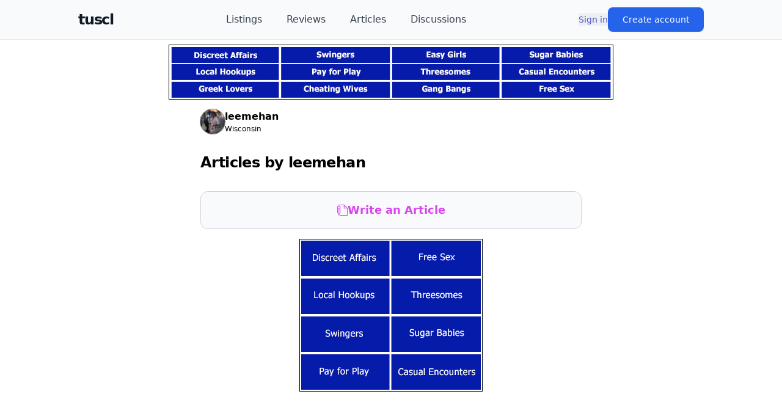

--- FILE ---
content_type: application/javascript; charset=UTF-8
request_url: https://tuscl.net/_next/static/chunks/c044097e9fc1e3cc.js
body_size: 10077
content:
(globalThis.TURBOPACK||(globalThis.TURBOPACK=[])).push(["object"==typeof document?document.currentScript:void 0,61316,(e,t,r)=>{"use strict";Object.defineProperty(r,"__esModule",{value:!0}),r.default=function({html:e,height:t=null,width:r=null,children:l,dataNtpc:o=""}){return(0,a.useEffect)(()=>{o&&performance.mark("mark_feature_usage",{detail:{feature:`next-third-parties-${o}`}})},[o]),(0,n.jsxs)(n.Fragment,{children:[l,e?(0,n.jsx)("div",{style:{height:null!=t?`${t}px`:"auto",width:null!=r?`${r}px`:"auto"},"data-ntpc":o,dangerouslySetInnerHTML:{__html:e}}):null]})};let n=e.r(18050),a=e.r(71645)},8341,(e,t,r)=>{"use strict";Object.defineProperty(r,"__esModule",{value:!0});var n={cancelIdleCallback:function(){return o},requestIdleCallback:function(){return l}};for(var a in n)Object.defineProperty(r,a,{enumerable:!0,get:n[a]});let l="undefined"!=typeof self&&self.requestIdleCallback&&self.requestIdleCallback.bind(window)||function(e){let t=Date.now();return self.setTimeout(function(){e({didTimeout:!1,timeRemaining:function(){return Math.max(0,50-(Date.now()-t))}})},1)},o="undefined"!=typeof self&&self.cancelIdleCallback&&self.cancelIdleCallback.bind(window)||function(e){return clearTimeout(e)};("function"==typeof r.default||"object"==typeof r.default&&null!==r.default)&&void 0===r.default.__esModule&&(Object.defineProperty(r.default,"__esModule",{value:!0}),Object.assign(r.default,r),t.exports=r.default)},79520,(e,t,r)=>{"use strict";Object.defineProperty(r,"__esModule",{value:!0});var n={default:function(){return x},handleClientScriptLoad:function(){return h},initScriptLoader:function(){return b}};for(var a in n)Object.defineProperty(r,a,{enumerable:!0,get:n[a]});let l=e.r(63141),o=e.r(51836),i=e.r(18050),s=l._(e.r(74080)),u=o._(e.r(71645)),c=e.r(42732),d=e.r(22737),f=e.r(8341),p=new Map,m=new Set,g=e=>{let{src:t,id:r,onLoad:n=()=>{},onReady:a=null,dangerouslySetInnerHTML:l,children:o="",strategy:i="afterInteractive",onError:u,stylesheets:c}=e,f=r||t;if(f&&m.has(f))return;if(p.has(t)){m.add(f),p.get(t).then(n,u);return}let g=()=>{a&&a(),m.add(f)},h=document.createElement("script"),b=new Promise((e,t)=>{h.addEventListener("load",function(t){e(),n&&n.call(this,t),g()}),h.addEventListener("error",function(e){t(e)})}).catch(function(e){u&&u(e)});l?(h.innerHTML=l.__html||"",g()):o?(h.textContent="string"==typeof o?o:Array.isArray(o)?o.join(""):"",g()):t&&(h.src=t,p.set(t,b)),(0,d.setAttributesFromProps)(h,e),"worker"===i&&h.setAttribute("type","text/partytown"),h.setAttribute("data-nscript",i),c&&(e=>{if(s.default.preinit)return e.forEach(e=>{s.default.preinit(e,{as:"style"})});if("undefined"!=typeof window){let t=document.head;e.forEach(e=>{let r=document.createElement("link");r.type="text/css",r.rel="stylesheet",r.href=e,t.appendChild(r)})}})(c),document.body.appendChild(h)};function h(e){let{strategy:t="afterInteractive"}=e;"lazyOnload"===t?window.addEventListener("load",()=>{(0,f.requestIdleCallback)(()=>g(e))}):g(e)}function b(e){e.forEach(h),[...document.querySelectorAll('[data-nscript="beforeInteractive"]'),...document.querySelectorAll('[data-nscript="beforePageRender"]')].forEach(e=>{let t=e.id||e.getAttribute("src");m.add(t)})}function y(e){let{id:t,src:r="",onLoad:n=()=>{},onReady:a=null,strategy:l="afterInteractive",onError:o,stylesheets:d,...p}=e,{updateScripts:h,scripts:b,getIsSsr:y,appDir:x,nonce:v}=(0,u.useContext)(c.HeadManagerContext);v=p.nonce||v;let j=(0,u.useRef)(!1);(0,u.useEffect)(()=>{let e=t||r;j.current||(a&&e&&m.has(e)&&a(),j.current=!0)},[a,t,r]);let w=(0,u.useRef)(!1);if((0,u.useEffect)(()=>{if(!w.current){if("afterInteractive"===l)g(e);else"lazyOnload"===l&&("complete"===document.readyState?(0,f.requestIdleCallback)(()=>g(e)):window.addEventListener("load",()=>{(0,f.requestIdleCallback)(()=>g(e))}));w.current=!0}},[e,l]),("beforeInteractive"===l||"worker"===l)&&(h?(b[l]=(b[l]||[]).concat([{id:t,src:r,onLoad:n,onReady:a,onError:o,...p,nonce:v}]),h(b)):y&&y()?m.add(t||r):y&&!y()&&g({...e,nonce:v})),x){if(d&&d.forEach(e=>{s.default.preinit(e,{as:"style"})}),"beforeInteractive"===l)if(!r)return p.dangerouslySetInnerHTML&&(p.children=p.dangerouslySetInnerHTML.__html,delete p.dangerouslySetInnerHTML),(0,i.jsx)("script",{nonce:v,dangerouslySetInnerHTML:{__html:`(self.__next_s=self.__next_s||[]).push(${JSON.stringify([0,{...p,id:t}])})`}});else return s.default.preload(r,p.integrity?{as:"script",integrity:p.integrity,nonce:v,crossOrigin:p.crossOrigin}:{as:"script",nonce:v,crossOrigin:p.crossOrigin}),(0,i.jsx)("script",{nonce:v,dangerouslySetInnerHTML:{__html:`(self.__next_s=self.__next_s||[]).push(${JSON.stringify([r,{...p,id:t}])})`}});"afterInteractive"===l&&r&&s.default.preload(r,p.integrity?{as:"script",integrity:p.integrity,nonce:v,crossOrigin:p.crossOrigin}:{as:"script",nonce:v,crossOrigin:p.crossOrigin})}return null}Object.defineProperty(y,"__nextScript",{value:!0});let x=y;("function"==typeof r.default||"object"==typeof r.default&&null!==r.default)&&void 0===r.default.__esModule&&(Object.defineProperty(r.default,"__esModule",{value:!0}),Object.assign(r.default,r),t.exports=r.default)},3303,(e,t,r)=>{t.exports=e.r(79520)},19598,(e,t,r)=>{"use strict";var n=e.e&&e.e.__importDefault||function(e){return e&&e.__esModule?e:{default:e}};Object.defineProperty(r,"__esModule",{value:!0}),r.sendGTMEvent=void 0,r.GoogleTagManager=function(e){let{gtmId:t,gtmScriptUrl:r,dataLayerName:n="dataLayer",auth:s,preview:u,dataLayer:c,nonce:d}=e;i=n;let f=new URL(r||"https://www.googletagmanager.com/gtm.js");return t&&f.searchParams.set("id",t),"dataLayer"!==n&&f.searchParams.set("l",n),s&&f.searchParams.set("gtm_auth",s),u&&(f.searchParams.set("gtm_preview",u),f.searchParams.set("gtm_cookies_win","x")),(0,l.useEffect)(()=>{performance.mark("mark_feature_usage",{detail:{feature:"next-third-parties-gtm"}})},[]),(0,a.jsxs)(a.Fragment,{children:[(0,a.jsx)(o.default,{id:"_next-gtm-init",dangerouslySetInnerHTML:{__html:`
      (function(w,l){
        w[l]=w[l]||[];
        w[l].push({'gtm.start': new Date().getTime(),event:'gtm.js'});
        ${c?`w[l].push(${JSON.stringify(c)})`:""}
      })(window,'${n}');`},nonce:d}),(0,a.jsx)(o.default,{id:"_next-gtm","data-ntpc":"GTM",src:f.href,nonce:d})]})};let a=e.r(18050),l=e.r(71645),o=n(e.r(3303)),i="dataLayer";r.sendGTMEvent=(e,t)=>{let r=t||i;window[r]=window[r]||[],window[r].push(e)}},54576,(e,t,r)=>{"use strict";let n;var a=e.e&&e.e.__importDefault||function(e){return e&&e.__esModule?e:{default:e}};Object.defineProperty(r,"__esModule",{value:!0}),r.GoogleAnalytics=function(e){let{gaId:t,debugMode:r,dataLayerName:a="dataLayer",nonce:s}=e;return void 0===n&&(n=a),(0,o.useEffect)(()=>{performance.mark("mark_feature_usage",{detail:{feature:"next-third-parties-ga"}})},[]),(0,l.jsxs)(l.Fragment,{children:[(0,l.jsx)(i.default,{id:"_next-ga-init",dangerouslySetInnerHTML:{__html:`
          window['${a}'] = window['${a}'] || [];
          function gtag(){window['${a}'].push(arguments);}
          gtag('js', new Date());

          gtag('config', '${t}' ${r?",{ 'debug_mode': true }":""});`},nonce:s}),(0,l.jsx)(i.default,{id:"_next-ga",src:`https://www.googletagmanager.com/gtag/js?id=${t}`,nonce:s})]})},r.sendGAEvent=function(){void 0===n?console.warn("@next/third-parties: GA has not been initialized"):window[n]?window[n].push(arguments):console.warn(`@next/third-parties: GA dataLayer ${n} does not exist`)};let l=e.r(18050),o=e.r(71645),i=a(e.r(3303))},23027,e=>{"use strict";var t=e.i(18050),r=e.i(71645),n=e.i(22016),a=e.i(92541),l=e.i(11152);let o=[{href:"/listings",text:"Listings"},{href:"/reviews",text:"Reviews"},{href:"/articles",text:"Articles"},{href:"/discussions",text:"Discussions"}];function i(){let[e,i]=(0,r.useState)(!1);return(0,t.jsxs)("header",{className:"sticky top-0 z-50 bg-gray-50 dark:bg-gray-950 border-b border-gray-200 dark:border-gray-800",children:[(0,t.jsxs)("div",{className:"flex items-center justify-between h-16 max-w-screen-lg mx-auto",children:[(0,t.jsxs)("div",{className:"flex items-center gap-4",children:[(0,t.jsx)("button",{onClick:()=>i(!e),className:"lg:hidden p-2 rounded-md text-gray-700 dark:text-gray-300 hover:bg-gray-100 dark:hover:bg-gray-800 transition-colors","aria-label":"Open menu",children:e?(0,t.jsx)(l.FaTimes,{className:"w-6 h-6"}):(0,t.jsx)(l.FaBars,{className:"w-6 h-6"})}),(0,t.jsx)(n.default,{href:"/",className:"text-2xl font-black text-gray-900 dark:text-white tracking-tighter",children:"tuscl"})]}),(0,t.jsx)("nav",{className:"hidden lg:flex items-center space-x-10 flex-1 justify-center",children:o.map(e=>(0,t.jsx)(n.default,{href:e.href,className:"text-gray-700 dark:text-gray-300 hover:text-gray-900 dark:hover:text-white font-medium transition-colors",children:e.text},e.href))}),(0,t.jsx)("div",{className:"flex-shrink-0",children:(0,t.jsx)(a.default,{})})]}),(0,t.jsx)("div",{className:`lg:hidden overflow-hidden transition-all duration-300 ease-in-out border-t border-gray-200 dark:border-gray-800 ${e?"max-h-96":"max-h-0"}`,children:(0,t.jsx)("nav",{className:"px-4 py-3 space-y-1 bg-white dark:bg-gray-900",children:o.map(e=>(0,t.jsx)(n.default,{href:e.href,onClick:()=>i(!1),className:"block px-3 py-3 rounded-md text-base font-medium text-gray-700 dark:text-gray-300 hover:bg-gray-100 dark:hover:bg-gray-800 transition-colors",children:e.text},e.href))})})]})}e.s(["default",()=>i])},56483,e=>{"use strict";var t=e.i(18050),r=e.i(18566),n=e.i(8823);function a({banner:e}){let{user:a}=(0,n.useUser)(),l=(0,r.usePathname)();return a?.vip||["/","/messages","/admin","/add"].includes(l)||["/review/","/add"].some(e=>l.startsWith(e))?null:(0,t.jsx)("div",{className:"p-2",children:(0,t.jsx)("a",{target:"_blank",href:"https://go.grintracks.com/8d490af1-e74e-4c4d-a7f4-e491e82600db",rel:"nofollow",children:e?(0,t.jsx)("img",{className:"mx-auto",src:"/graphics/ad-banner.jpg",alt:"Advertisement"}):(0,t.jsx)("img",{className:"mx-auto",src:"/graphics/ad-block.gif",alt:"Advertisement"})})})}e.s(["default",()=>a])},15787,e=>{"use strict";var t=e.i(71645);function r(){return(0,t.useEffect)(()=>{let e=e=>{e.style.height="auto",e.style.height=`${e.scrollHeight}px`},t=document.querySelectorAll(".auto-grow");return t.forEach(t=>{e(t),t.addEventListener("input",()=>e(t))}),()=>{t.forEach(t=>{t.removeEventListener("input",()=>e(t))})}},[]),null}e.s(["default",()=>r])},92541,29483,e=>{"use strict";var t=e.i(18050),r=e.i(71645),n=e.i(53070),a=e.i(22016),l=e.i(8823),o=e.i(95187);let i=(0,o.createServerReference)("40d1d9377c030701cfd5ebe64d21c19dbb339988b8",o.callServer,void 0,o.findSourceMapURL,"default");e.s(["default",0,i],29483);let s=(0,o.createServerReference)("406fbcb302eb36dd8163bf146de42ca94319208ee8",o.callServer,void 0,o.findSourceMapURL,"default"),u=(0,o.createServerReference)("402dfc2fa7dcd90fcc4c120d772fc73e3a29bc8288",o.callServer,void 0,o.findSourceMapURL,"default");var c=e.i(89831);let d=(0,o.createServerReference)("408957e9e7e752f91264a5baa36dadb1161d6745a0",o.callServer,void 0,o.findSourceMapURL,"default"),f=(0,o.createServerReference)("400177bf62ccbb4c4d3d241163e1e7613b90269be4",o.callServer,void 0,o.findSourceMapURL,"default"),p=({children:e,onClose:r})=>(0,t.jsx)("div",{className:"fixed inset-0 z-50 flex items-center justify-center p-4 bg-black/40",onClick:r,children:(0,t.jsx)("div",{className:"w-full max-w-md bg-white dark:bg-gray-900 rounded-2xl shadow-2xl",onClick:e=>e.stopPropagation(),children:e})});function m(){let{user:e,setUser:r}=(0,l.useUser)();return e?(0,t.jsx)(g,{user:e,setUser:r}):(0,t.jsx)(h,{})}let g=({user:e,setUser:r})=>{let l=async()=>{try{await d(),r(null)}catch(e){console.error("Logout failed")}},o=[{href:"/feed",Icon:n.LuRss,label:"Feed"},{href:"/alerts",Icon:n.LuBell,label:"Alerts",count:e?.alertCount},{href:"/messages",Icon:n.LuMail,label:"Messages",count:e.unreadMessageCount||0},{href:"/dashboard",Icon:n.LuSettings,label:"Dash"},{href:"/admin",Icon:n.LuShieldAlert,label:"Admin",admin:!0}];return(0,t.jsxs)("nav",{className:"bg-background text-muted flex items-center justify-between px-4 lg:px-0 lg:h-full fixed bottom-0 left-0 w-full h-20 lg:relative lg:text-text lg:gap-8 ",children:[o.map(({href:r,Icon:n,label:l,count:o,admin:i})=>(!i||!!(i&&e.admin))&&(0,t.jsxs)(a.default,{href:r,className:"relative flex flex-col items-center",title:l,children:[(0,t.jsx)(n,{className:"w-6 h-6 stroke-1"}),o>0&&(0,t.jsx)("span",{className:"absolute top-1 right-1 min-w-[18px] h-[18px] flex items-center justify-center bg-red-500 text-white text-xs font-bold rounded-full px-1",children:o>99?"99+":o}),(0,t.jsx)("label",{className:"text-xs",children:l})]},r)),(0,t.jsxs)("button",{onClick:l,className:"relative flex flex-col items-center",title:"Sign out",children:[(0,t.jsx)(n.LuLogOut,{className:"w-6 h-6 stroke-1"}),(0,t.jsx)("label",{className:"text-xs font-light",children:"logout"})]})]})},h=()=>{let[e,n]=(0,r.useState)(!1),[a,l]=(0,r.useState)(!1),[o,i]=(0,r.useState)(!1);return(0,t.jsxs)(t.Fragment,{children:[(0,t.jsxs)("div",{className:"flex items-center gap-8",children:[(0,t.jsx)("button",{onClick:()=>n(!0),className:" text-sm font-medium text-link  ",children:"Sign in"}),(0,t.jsx)("button",{onClick:()=>l(!0),className:"px-6 py-2.5 text-sm font-medium text-white bg-blue-600 hover:bg-blue-700 rounded-lg shadow-sm transition",children:"Create account"})]}),e&&(0,t.jsx)(b,{onClose:()=>n(!1),openForgot:()=>{n(!1),i(!0)}}),a&&(0,t.jsx)(y,{onClose:()=>l(!1)}),o&&(0,t.jsx)(x,{onClose:()=>i(!1)})]})},b=({onClose:e,openForgot:n})=>{let[a,l]=(0,r.useState)(!1),o=async e=>{e.preventDefault();let t=e.target.identity.value.trim(),r=e.target.password.value;if(t&&r){l(!0);try{let e=await i({identity:t,password:r});e?(await (0,c.default)(e),window.location.reload()):alert("Wrong email/nickname or password")}catch(e){alert("Login failed")}finally{l(!1)}}};return(0,t.jsx)(p,{onClose:e,children:(0,t.jsxs)("div",{className:"p-8 text-center",children:[(0,t.jsx)("h2",{className:"text-3xl font-light text-gray-900 dark:text-white mb-8",children:"Sign in"}),(0,t.jsxs)("form",{onSubmit:o,className:"space-y-5",children:[(0,t.jsx)("input",{name:"identity",type:"text",required:!0,placeholder:"Email or nickname",className:"w-full px-4 py-3.5 text-base border border-gray-300 dark:border-gray-700 rounded-lg focus:outline-none focus:ring-2 focus:ring-blue-500 dark:bg-gray-800",disabled:a}),(0,t.jsx)("input",{name:"password",type:"password",required:!0,placeholder:"Password",className:"w-full px-4 py-3.5 text-base border border-gray-300 dark:border-gray-700 rounded-lg focus:outline-none focus:ring-2 focus:ring-blue-500 dark:bg-gray-800",disabled:a}),(0,t.jsxs)("div",{className:"flex gap-3 pt-4",children:[(0,t.jsx)("button",{type:"button",onClick:e,className:"flex-1 py-3 text-blue-600 font-medium hover:bg-blue-50 dark:hover:bg-gray-800 rounded-lg transition",disabled:a,children:"Cancel"}),(0,t.jsx)("button",{type:"submit",disabled:a,className:"flex-1 py-3 bg-blue-600 text-white font-medium rounded-lg hover:bg-blue-700 transition disabled:opacity-70",children:a?"Signing in...":"Sign in"})]})]}),(0,t.jsx)("button",{onClick:n,className:"mt-6 text-sm text-blue-600 hover:underline font-medium",children:"Forgot password?"})]})})},y=({onClose:e})=>{let[n,a]=(0,r.useState)(!1),l=async t=>{t.preventDefault();let r=t.target.nickname.value.trim(),n=t.target.email.value.trim();a(!0);let l=await s({nickname:r,email:n});(a(!1),l.error)?alert(l.error):(await u(l.memberId),alert("Account created! Check your email to activate."),e())};return(0,t.jsx)(p,{onClose:e,children:(0,t.jsxs)("div",{className:"p-8 text-center",children:[(0,t.jsx)("h2",{className:"text-3xl font-light text-gray-900 dark:text-white mb-2",children:"Create your account"}),(0,t.jsx)("p",{className:"text-gray-600 dark:text-gray-400 mb-8",children:"It’s free and only takes a minute."}),(0,t.jsxs)("form",{onSubmit:l,className:"space-y-5",children:[(0,t.jsx)("input",{name:"nickname",type:"text",required:!0,placeholder:"Choose a nickname",className:"w-full px-4 py-3.5 text-base border border-gray-300 dark:border-gray-700 rounded-lg focus:outline-none focus:ring-2 focus:ring-blue-500 dark:bg-gray-800",disabled:n}),(0,t.jsx)("input",{name:"email",type:"email",required:!0,placeholder:"Your email address",className:"w-full px-4 py-3.5 text-base border border-gray-300 dark:border-gray-700 rounded-lg focus:outline-none focus:ring-2 focus:ring-blue-500 dark:bg-gray-800",disabled:n}),(0,t.jsxs)("div",{className:"flex gap-3  pt-4",children:[(0,t.jsx)("button",{type:"button",onClick:e,className:"flex-1 py-3 text-blue-600 font-medium hover:bg-blue-50 dark:hover:bg-gray-800 rounded-lg transition",disabled:n,children:"Cancel"}),(0,t.jsx)("button",{type:"submit",disabled:n,className:"flex-1 py-3 bg-blue-600 text-white font-medium rounded-lg hover:bg-blue-700 transition disabled:opacity-70",children:n?"Creating...":"Create account"})]})]})]})})},x=({onClose:e})=>{let[n,a]=(0,r.useState)(!1),[l,o]=(0,r.useState)(!1),i=async e=>{e.preventDefault();let t=e.target.email.value.trim();if(t){a(!0);try{let e=await f(t);e.error?alert(e.error):o(!0)}catch(e){alert("Something went wrong")}finally{a(!1)}}};return(0,t.jsx)(p,{onClose:e,children:(0,t.jsxs)("div",{className:"p-8 text-center",children:[(0,t.jsx)("h2",{className:"text-3xl font-light text-gray-900 dark:text-white mb-3",children:"Forgot password?"}),(0,t.jsx)("p",{className:"text-gray-600 dark:text-gray-400 mb-8 text-base",children:l?"Check your email for a password reset link.":"Enter your email address and we’ll send you a link to reset your password."}),l?(0,t.jsx)("button",{onClick:e,className:"w-full py-3.5 bg-blue-600 text-white font-medium rounded-lg hover:bg-blue-700 transition",children:"Done"}):(0,t.jsxs)("form",{onSubmit:i,className:"space-y-5",children:[(0,t.jsx)("input",{name:"email",type:"email",required:!0,autoFocus:!0,placeholder:"your@email.com",className:"w-full px-4 py-3.5 text-base border border-gray-300 dark:border-gray-700 rounded-lg focus:outline-none focus:ring-2 focus:ring-blue-500 dark:bg-gray-800",disabled:n}),(0,t.jsxs)("div",{className:"flex gap-3 pt-4",children:[(0,t.jsx)("button",{type:"button",onClick:e,className:"flex-1 py-3 text-blue-600 font-medium hover:bg-blue-50 dark:hover:bg-gray-800 rounded-lg transition",disabled:n,children:"Cancel"}),(0,t.jsx)("button",{type:"submit",disabled:n,className:"flex-1 py-3 bg-blue-600 text-white font-medium rounded-lg hover:bg-blue-700 transition disabled:opacity-70",children:n?"Sending...":"Send reset link"})]})]})]})})};e.s(["default",()=>m],92541)},33525,(e,t,r)=>{"use strict";Object.defineProperty(r,"__esModule",{value:!0}),Object.defineProperty(r,"warnOnce",{enumerable:!0,get:function(){return n}});let n=e=>{}},98183,(e,t,r)=>{"use strict";Object.defineProperty(r,"__esModule",{value:!0});var n={assign:function(){return s},searchParamsToUrlQuery:function(){return l},urlQueryToSearchParams:function(){return i}};for(var a in n)Object.defineProperty(r,a,{enumerable:!0,get:n[a]});function l(e){let t={};for(let[r,n]of e.entries()){let e=t[r];void 0===e?t[r]=n:Array.isArray(e)?e.push(n):t[r]=[e,n]}return t}function o(e){return"string"==typeof e?e:("number"!=typeof e||isNaN(e))&&"boolean"!=typeof e?"":String(e)}function i(e){let t=new URLSearchParams;for(let[r,n]of Object.entries(e))if(Array.isArray(n))for(let e of n)t.append(r,o(e));else t.set(r,o(n));return t}function s(e,...t){for(let r of t){for(let t of r.keys())e.delete(t);for(let[t,n]of r.entries())e.append(t,n)}return e}},95057,(e,t,r)=>{"use strict";Object.defineProperty(r,"__esModule",{value:!0});var n={formatUrl:function(){return i},formatWithValidation:function(){return u},urlObjectKeys:function(){return s}};for(var a in n)Object.defineProperty(r,a,{enumerable:!0,get:n[a]});let l=e.r(51836)._(e.r(98183)),o=/https?|ftp|gopher|file/;function i(e){let{auth:t,hostname:r}=e,n=e.protocol||"",a=e.pathname||"",i=e.hash||"",s=e.query||"",u=!1;t=t?encodeURIComponent(t).replace(/%3A/i,":")+"@":"",e.host?u=t+e.host:r&&(u=t+(~r.indexOf(":")?`[${r}]`:r),e.port&&(u+=":"+e.port)),s&&"object"==typeof s&&(s=String(l.urlQueryToSearchParams(s)));let c=e.search||s&&`?${s}`||"";return n&&!n.endsWith(":")&&(n+=":"),e.slashes||(!n||o.test(n))&&!1!==u?(u="//"+(u||""),a&&"/"!==a[0]&&(a="/"+a)):u||(u=""),i&&"#"!==i[0]&&(i="#"+i),c&&"?"!==c[0]&&(c="?"+c),a=a.replace(/[?#]/g,encodeURIComponent),c=c.replace("#","%23"),`${n}${u}${a}${c}${i}`}let s=["auth","hash","host","hostname","href","path","pathname","port","protocol","query","search","slashes"];function u(e){return i(e)}},18581,(e,t,r)=>{"use strict";Object.defineProperty(r,"__esModule",{value:!0}),Object.defineProperty(r,"useMergedRef",{enumerable:!0,get:function(){return a}});let n=e.r(71645);function a(e,t){let r=(0,n.useRef)(null),a=(0,n.useRef)(null);return(0,n.useCallback)(n=>{if(null===n){let e=r.current;e&&(r.current=null,e());let t=a.current;t&&(a.current=null,t())}else e&&(r.current=l(e,n)),t&&(a.current=l(t,n))},[e,t])}function l(e,t){if("function"!=typeof e)return e.current=t,()=>{e.current=null};{let r=e(t);return"function"==typeof r?r:()=>e(null)}}("function"==typeof r.default||"object"==typeof r.default&&null!==r.default)&&void 0===r.default.__esModule&&(Object.defineProperty(r.default,"__esModule",{value:!0}),Object.assign(r.default,r),t.exports=r.default)},18967,(e,t,r)=>{"use strict";Object.defineProperty(r,"__esModule",{value:!0});var n={DecodeError:function(){return b},MiddlewareNotFoundError:function(){return j},MissingStaticPage:function(){return v},NormalizeError:function(){return y},PageNotFoundError:function(){return x},SP:function(){return g},ST:function(){return h},WEB_VITALS:function(){return l},execOnce:function(){return o},getDisplayName:function(){return d},getLocationOrigin:function(){return u},getURL:function(){return c},isAbsoluteUrl:function(){return s},isResSent:function(){return f},loadGetInitialProps:function(){return m},normalizeRepeatedSlashes:function(){return p},stringifyError:function(){return w}};for(var a in n)Object.defineProperty(r,a,{enumerable:!0,get:n[a]});let l=["CLS","FCP","FID","INP","LCP","TTFB"];function o(e){let t,r=!1;return(...n)=>(r||(r=!0,t=e(...n)),t)}let i=/^[a-zA-Z][a-zA-Z\d+\-.]*?:/,s=e=>i.test(e);function u(){let{protocol:e,hostname:t,port:r}=window.location;return`${e}//${t}${r?":"+r:""}`}function c(){let{href:e}=window.location,t=u();return e.substring(t.length)}function d(e){return"string"==typeof e?e:e.displayName||e.name||"Unknown"}function f(e){return e.finished||e.headersSent}function p(e){let t=e.split("?");return t[0].replace(/\\/g,"/").replace(/\/\/+/g,"/")+(t[1]?`?${t.slice(1).join("?")}`:"")}async function m(e,t){let r=t.res||t.ctx&&t.ctx.res;if(!e.getInitialProps)return t.ctx&&t.Component?{pageProps:await m(t.Component,t.ctx)}:{};let n=await e.getInitialProps(t);if(r&&f(r))return n;if(!n)throw Object.defineProperty(Error(`"${d(e)}.getInitialProps()" should resolve to an object. But found "${n}" instead.`),"__NEXT_ERROR_CODE",{value:"E394",enumerable:!1,configurable:!0});return n}let g="undefined"!=typeof performance,h=g&&["mark","measure","getEntriesByName"].every(e=>"function"==typeof performance[e]);class b extends Error{}class y extends Error{}class x extends Error{constructor(e){super(),this.code="ENOENT",this.name="PageNotFoundError",this.message=`Cannot find module for page: ${e}`}}class v extends Error{constructor(e,t){super(),this.message=`Failed to load static file for page: ${e} ${t}`}}class j extends Error{constructor(){super(),this.code="ENOENT",this.message="Cannot find the middleware module"}}function w(e){return JSON.stringify({message:e.message,stack:e.stack})}},73668,(e,t,r)=>{"use strict";Object.defineProperty(r,"__esModule",{value:!0}),Object.defineProperty(r,"isLocalURL",{enumerable:!0,get:function(){return l}});let n=e.r(18967),a=e.r(52817);function l(e){if(!(0,n.isAbsoluteUrl)(e))return!0;try{let t=(0,n.getLocationOrigin)(),r=new URL(e,t);return r.origin===t&&(0,a.hasBasePath)(r.pathname)}catch(e){return!1}}},84508,(e,t,r)=>{"use strict";Object.defineProperty(r,"__esModule",{value:!0}),Object.defineProperty(r,"errorOnce",{enumerable:!0,get:function(){return n}});let n=e=>{}},22016,(e,t,r)=>{"use strict";Object.defineProperty(r,"__esModule",{value:!0});var n={default:function(){return b},useLinkStatus:function(){return x}};for(var a in n)Object.defineProperty(r,a,{enumerable:!0,get:n[a]});let l=e.r(51836),o=e.r(18050),i=l._(e.r(71645)),s=e.r(95057),u=e.r(8372),c=e.r(18581),d=e.r(18967),f=e.r(5550);e.r(33525);let p=e.r(91949),m=e.r(73668),g=e.r(9396);function h(e){return"string"==typeof e?e:(0,s.formatUrl)(e)}function b(t){var r;let n,a,l,[s,b]=(0,i.useOptimistic)(p.IDLE_LINK_STATUS),x=(0,i.useRef)(null),{href:v,as:j,children:w,prefetch:k=null,passHref:_,replace:S,shallow:O,scroll:C,onClick:N,onMouseEnter:P,onTouchStart:E,legacyBehavior:M=!1,onNavigate:L,ref:R,unstable_dynamicOnHover:I,...T}=t;n=w,M&&("string"==typeof n||"number"==typeof n)&&(n=(0,o.jsx)("a",{children:n}));let A=i.default.useContext(u.AppRouterContext),U=!1!==k,$=!1!==k?null===(r=k)||"auto"===r?g.FetchStrategy.PPR:g.FetchStrategy.Full:g.FetchStrategy.PPR,{href:D,as:F}=i.default.useMemo(()=>{let e=h(v);return{href:e,as:j?h(j):e}},[v,j]);if(M){if(n?.$$typeof===Symbol.for("react.lazy"))throw Object.defineProperty(Error("`<Link legacyBehavior>` received a direct child that is either a Server Component, or JSX that was loaded with React.lazy(). This is not supported. Either remove legacyBehavior, or make the direct child a Client Component that renders the Link's `<a>` tag."),"__NEXT_ERROR_CODE",{value:"E863",enumerable:!1,configurable:!0});a=i.default.Children.only(n)}let q=M?a&&"object"==typeof a&&a.ref:R,z=i.default.useCallback(e=>(null!==A&&(x.current=(0,p.mountLinkInstance)(e,D,A,$,U,b)),()=>{x.current&&((0,p.unmountLinkForCurrentNavigation)(x.current),x.current=null),(0,p.unmountPrefetchableInstance)(e)}),[U,D,A,$,b]),B={ref:(0,c.useMergedRef)(z,q),onClick(t){M||"function"!=typeof N||N(t),M&&a.props&&"function"==typeof a.props.onClick&&a.props.onClick(t),!A||t.defaultPrevented||function(t,r,n,a,l,o,s){if("undefined"!=typeof window){let u,{nodeName:c}=t.currentTarget;if("A"===c.toUpperCase()&&((u=t.currentTarget.getAttribute("target"))&&"_self"!==u||t.metaKey||t.ctrlKey||t.shiftKey||t.altKey||t.nativeEvent&&2===t.nativeEvent.which)||t.currentTarget.hasAttribute("download"))return;if(!(0,m.isLocalURL)(r)){l&&(t.preventDefault(),location.replace(r));return}if(t.preventDefault(),s){let e=!1;if(s({preventDefault:()=>{e=!0}}),e)return}let{dispatchNavigateAction:d}=e.r(99781);i.default.startTransition(()=>{d(n||r,l?"replace":"push",o??!0,a.current)})}}(t,D,F,x,S,C,L)},onMouseEnter(e){M||"function"!=typeof P||P(e),M&&a.props&&"function"==typeof a.props.onMouseEnter&&a.props.onMouseEnter(e),A&&U&&(0,p.onNavigationIntent)(e.currentTarget,!0===I)},onTouchStart:function(e){M||"function"!=typeof E||E(e),M&&a.props&&"function"==typeof a.props.onTouchStart&&a.props.onTouchStart(e),A&&U&&(0,p.onNavigationIntent)(e.currentTarget,!0===I)}};return(0,d.isAbsoluteUrl)(F)?B.href=F:M&&!_&&("a"!==a.type||"href"in a.props)||(B.href=(0,f.addBasePath)(F)),l=M?i.default.cloneElement(a,B):(0,o.jsx)("a",{...T,...B,children:n}),(0,o.jsx)(y.Provider,{value:s,children:l})}e.r(84508);let y=(0,i.createContext)(p.IDLE_LINK_STATUS),x=()=>(0,i.useContext)(y);("function"==typeof r.default||"object"==typeof r.default&&null!==r.default)&&void 0===r.default.__esModule&&(Object.defineProperty(r.default,"__esModule",{value:!0}),Object.assign(r.default,r),t.exports=r.default)},95187,(e,t,r)=>{"use strict";Object.defineProperty(r,"__esModule",{value:!0});var n={callServer:function(){return l.callServer},createServerReference:function(){return i.createServerReference},findSourceMapURL:function(){return o.findSourceMapURL}};for(var a in n)Object.defineProperty(r,a,{enumerable:!0,get:n[a]});let l=e.r(32120),o=e.r(92245),i=e.r(35326)},40141,e=>{"use strict";var t=e.i(71645),r={color:void 0,size:void 0,className:void 0,style:void 0,attr:void 0},n=t.default.createContext&&t.default.createContext(r),a=["attr","size","title"];function l(){return(l=Object.assign.bind()).apply(this,arguments)}function o(e,t){var r=Object.keys(e);if(Object.getOwnPropertySymbols){var n=Object.getOwnPropertySymbols(e);t&&(n=n.filter(function(t){return Object.getOwnPropertyDescriptor(e,t).enumerable})),r.push.apply(r,n)}return r}function i(e){for(var t=1;t<arguments.length;t++){var r=null!=arguments[t]?arguments[t]:{};t%2?o(Object(r),!0).forEach(function(t){var n,a,l;n=e,a=t,l=r[t],(a=function(e){var t=function(e,t){if("object"!=typeof e||!e)return e;var r=e[Symbol.toPrimitive];if(void 0!==r){var n=r.call(e,t||"default");if("object"!=typeof n)return n;throw TypeError("@@toPrimitive must return a primitive value.")}return("string"===t?String:Number)(e)}(e,"string");return"symbol"==typeof t?t:t+""}(a))in n?Object.defineProperty(n,a,{value:l,enumerable:!0,configurable:!0,writable:!0}):n[a]=l}):Object.getOwnPropertyDescriptors?Object.defineProperties(e,Object.getOwnPropertyDescriptors(r)):o(Object(r)).forEach(function(t){Object.defineProperty(e,t,Object.getOwnPropertyDescriptor(r,t))})}return e}function s(e){return r=>t.default.createElement(u,l({attr:i({},e.attr)},r),function e(r){return r&&r.map((r,n)=>t.default.createElement(r.tag,i({key:n},r.attr),e(r.child)))}(e.child))}function u(e){var o=r=>{var n,{attr:o,size:s,title:u}=e,c=function(e,t){if(null==e)return{};var r,n,a=function(e,t){if(null==e)return{};var r={};for(var n in e)if(Object.prototype.hasOwnProperty.call(e,n)){if(t.indexOf(n)>=0)continue;r[n]=e[n]}return r}(e,t);if(Object.getOwnPropertySymbols){var l=Object.getOwnPropertySymbols(e);for(n=0;n<l.length;n++)r=l[n],!(t.indexOf(r)>=0)&&Object.prototype.propertyIsEnumerable.call(e,r)&&(a[r]=e[r])}return a}(e,a),d=s||r.size||"1em";return r.className&&(n=r.className),e.className&&(n=(n?n+" ":"")+e.className),t.default.createElement("svg",l({stroke:"currentColor",fill:"currentColor",strokeWidth:"0"},r.attr,o,c,{className:n,style:i(i({color:e.color||r.color},r.style),e.style),height:d,width:d,xmlns:"http://www.w3.org/2000/svg"}),u&&t.default.createElement("title",null,u),e.children)};return void 0!==n?t.default.createElement(n.Consumer,null,e=>o(e)):o(r)}e.s(["GenIcon",()=>s],40141)},7422,e=>{"use strict";var t=e.i(95187);let r=(0,t.createServerReference)("0054b9b5ea90d031bd294a8847c063763356ace14f",t.callServer,void 0,t.findSourceMapURL,"default");e.s(["default",0,r])},8823,e=>{"use strict";var t=e.i(18050),r=e.i(71645),n=e.i(7422),a=e.i(95187);let l=(0,a.createServerReference)("6063b7de366a88c85efaf12059ea8e0a32a2c40794",a.callServer,void 0,a.findSourceMapURL,"default"),o=(0,a.createServerReference)("604a74d70538375275deeac216ce5403615ef73c61",a.callServer,void 0,a.findSourceMapURL,"default"),i=(0,r.createContext)();function s({initUser:e,children:a}){let[s,u]=(0,r.useState)(e),[c,d]=(0,r.useState)(!0);(0,r.useEffect)(()=>{f()},[a]);let f=(0,r.useCallback)(async()=>{d(!0);try{let e=await (0,n.default)();u(e)}catch(e){console.error("Failed to fetch current user:",e),u(null)}finally{d(!1)}},[]),p=(0,r.useCallback)((e,t,r,n,a)=>!!e&&e.some(e=>e[n]===t&&e[a]===r),[]),m=(0,r.useCallback)((e,t)=>p(s?.bookmarks,e,t,"bookmarkedId","bookmarkedCode"),[s,p]),g=(0,r.useCallback)((e,t)=>p(s?.mutes,e,t,"mutedId","mutedCode"),[s,p]),h=(0,r.useCallback)(e=>s?.unreadMessages?.some(t=>t.fromId===e)||!1,[s]),b=(0,r.useCallback)((e,t)=>async(...r)=>{if(!s)return alert(t),!1;try{return await e(...r),await f(),!0}catch(t){return console.error(`Error in ${e.name}:`,t),alert("An error occurred. Please try again."),!1}},[s,f]),y=b(l,"You must be logged in to bookmark posts."),x=b(e=>o(e,"M"),"You must be logged in to mute a member."),v=(0,r.useCallback)(e=>g(e,"M"),[g]);return(0,t.jsx)(i.Provider,{value:{user:s,isLoading:c,refresh:f,ignores:v,toggleMute:x,doesMute:g,unreadMessage:h,doesBookmark:m,toggleBookmark:y,setUser:u},children:a})}function u(){let e=(0,r.useContext)(i);if(void 0===e)throw Error("useUser must be used within a UserProvider");return e}e.s(["UserContext",0,i,"default",()=>s,"useUser",()=>u],8823)},89831,e=>{"use strict";var t=e.i(95187);let r=(0,t.createServerReference)("40c2680eca69c9c55a9d719d076c0be4c336ef3627",t.callServer,void 0,t.findSourceMapURL,"default");e.s(["default",0,r])},18566,(e,t,r)=>{t.exports=e.r(76562)},37239,e=>{"use strict";var t=e.i(18050),r=e.i(22016),n=e.i(8823);function a(){let{user:e}=(0,n.useUser)();return e?(0,t.jsx)(r.default,{href:"/conversation/2",className:"text-link",children:"Message Founder"}):(0,t.jsx)("a",{href:"mailto:founder@tuscl.net",className:"text-link",children:"Contact Us"})}e.s(["default",()=>a])}]);